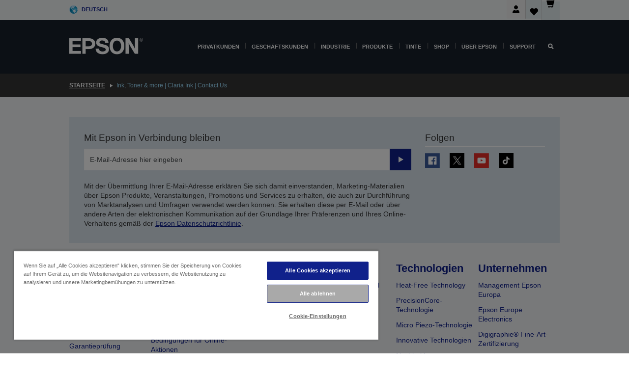

--- FILE ---
content_type: text/html; charset=utf-8
request_url: https://www.google.com/recaptcha/api2/anchor?ar=1&k=6LdpFo4aAAAAAITYTG0B3c3toMi9suaL9dfGIncY&co=aHR0cHM6Ly93d3cuZXBzb24uY2g6NDQz&hl=en&v=PoyoqOPhxBO7pBk68S4YbpHZ&size=invisible&anchor-ms=20000&execute-ms=30000&cb=7xz5ufyskonn
body_size: 48692
content:
<!DOCTYPE HTML><html dir="ltr" lang="en"><head><meta http-equiv="Content-Type" content="text/html; charset=UTF-8">
<meta http-equiv="X-UA-Compatible" content="IE=edge">
<title>reCAPTCHA</title>
<style type="text/css">
/* cyrillic-ext */
@font-face {
  font-family: 'Roboto';
  font-style: normal;
  font-weight: 400;
  font-stretch: 100%;
  src: url(//fonts.gstatic.com/s/roboto/v48/KFO7CnqEu92Fr1ME7kSn66aGLdTylUAMa3GUBHMdazTgWw.woff2) format('woff2');
  unicode-range: U+0460-052F, U+1C80-1C8A, U+20B4, U+2DE0-2DFF, U+A640-A69F, U+FE2E-FE2F;
}
/* cyrillic */
@font-face {
  font-family: 'Roboto';
  font-style: normal;
  font-weight: 400;
  font-stretch: 100%;
  src: url(//fonts.gstatic.com/s/roboto/v48/KFO7CnqEu92Fr1ME7kSn66aGLdTylUAMa3iUBHMdazTgWw.woff2) format('woff2');
  unicode-range: U+0301, U+0400-045F, U+0490-0491, U+04B0-04B1, U+2116;
}
/* greek-ext */
@font-face {
  font-family: 'Roboto';
  font-style: normal;
  font-weight: 400;
  font-stretch: 100%;
  src: url(//fonts.gstatic.com/s/roboto/v48/KFO7CnqEu92Fr1ME7kSn66aGLdTylUAMa3CUBHMdazTgWw.woff2) format('woff2');
  unicode-range: U+1F00-1FFF;
}
/* greek */
@font-face {
  font-family: 'Roboto';
  font-style: normal;
  font-weight: 400;
  font-stretch: 100%;
  src: url(//fonts.gstatic.com/s/roboto/v48/KFO7CnqEu92Fr1ME7kSn66aGLdTylUAMa3-UBHMdazTgWw.woff2) format('woff2');
  unicode-range: U+0370-0377, U+037A-037F, U+0384-038A, U+038C, U+038E-03A1, U+03A3-03FF;
}
/* math */
@font-face {
  font-family: 'Roboto';
  font-style: normal;
  font-weight: 400;
  font-stretch: 100%;
  src: url(//fonts.gstatic.com/s/roboto/v48/KFO7CnqEu92Fr1ME7kSn66aGLdTylUAMawCUBHMdazTgWw.woff2) format('woff2');
  unicode-range: U+0302-0303, U+0305, U+0307-0308, U+0310, U+0312, U+0315, U+031A, U+0326-0327, U+032C, U+032F-0330, U+0332-0333, U+0338, U+033A, U+0346, U+034D, U+0391-03A1, U+03A3-03A9, U+03B1-03C9, U+03D1, U+03D5-03D6, U+03F0-03F1, U+03F4-03F5, U+2016-2017, U+2034-2038, U+203C, U+2040, U+2043, U+2047, U+2050, U+2057, U+205F, U+2070-2071, U+2074-208E, U+2090-209C, U+20D0-20DC, U+20E1, U+20E5-20EF, U+2100-2112, U+2114-2115, U+2117-2121, U+2123-214F, U+2190, U+2192, U+2194-21AE, U+21B0-21E5, U+21F1-21F2, U+21F4-2211, U+2213-2214, U+2216-22FF, U+2308-230B, U+2310, U+2319, U+231C-2321, U+2336-237A, U+237C, U+2395, U+239B-23B7, U+23D0, U+23DC-23E1, U+2474-2475, U+25AF, U+25B3, U+25B7, U+25BD, U+25C1, U+25CA, U+25CC, U+25FB, U+266D-266F, U+27C0-27FF, U+2900-2AFF, U+2B0E-2B11, U+2B30-2B4C, U+2BFE, U+3030, U+FF5B, U+FF5D, U+1D400-1D7FF, U+1EE00-1EEFF;
}
/* symbols */
@font-face {
  font-family: 'Roboto';
  font-style: normal;
  font-weight: 400;
  font-stretch: 100%;
  src: url(//fonts.gstatic.com/s/roboto/v48/KFO7CnqEu92Fr1ME7kSn66aGLdTylUAMaxKUBHMdazTgWw.woff2) format('woff2');
  unicode-range: U+0001-000C, U+000E-001F, U+007F-009F, U+20DD-20E0, U+20E2-20E4, U+2150-218F, U+2190, U+2192, U+2194-2199, U+21AF, U+21E6-21F0, U+21F3, U+2218-2219, U+2299, U+22C4-22C6, U+2300-243F, U+2440-244A, U+2460-24FF, U+25A0-27BF, U+2800-28FF, U+2921-2922, U+2981, U+29BF, U+29EB, U+2B00-2BFF, U+4DC0-4DFF, U+FFF9-FFFB, U+10140-1018E, U+10190-1019C, U+101A0, U+101D0-101FD, U+102E0-102FB, U+10E60-10E7E, U+1D2C0-1D2D3, U+1D2E0-1D37F, U+1F000-1F0FF, U+1F100-1F1AD, U+1F1E6-1F1FF, U+1F30D-1F30F, U+1F315, U+1F31C, U+1F31E, U+1F320-1F32C, U+1F336, U+1F378, U+1F37D, U+1F382, U+1F393-1F39F, U+1F3A7-1F3A8, U+1F3AC-1F3AF, U+1F3C2, U+1F3C4-1F3C6, U+1F3CA-1F3CE, U+1F3D4-1F3E0, U+1F3ED, U+1F3F1-1F3F3, U+1F3F5-1F3F7, U+1F408, U+1F415, U+1F41F, U+1F426, U+1F43F, U+1F441-1F442, U+1F444, U+1F446-1F449, U+1F44C-1F44E, U+1F453, U+1F46A, U+1F47D, U+1F4A3, U+1F4B0, U+1F4B3, U+1F4B9, U+1F4BB, U+1F4BF, U+1F4C8-1F4CB, U+1F4D6, U+1F4DA, U+1F4DF, U+1F4E3-1F4E6, U+1F4EA-1F4ED, U+1F4F7, U+1F4F9-1F4FB, U+1F4FD-1F4FE, U+1F503, U+1F507-1F50B, U+1F50D, U+1F512-1F513, U+1F53E-1F54A, U+1F54F-1F5FA, U+1F610, U+1F650-1F67F, U+1F687, U+1F68D, U+1F691, U+1F694, U+1F698, U+1F6AD, U+1F6B2, U+1F6B9-1F6BA, U+1F6BC, U+1F6C6-1F6CF, U+1F6D3-1F6D7, U+1F6E0-1F6EA, U+1F6F0-1F6F3, U+1F6F7-1F6FC, U+1F700-1F7FF, U+1F800-1F80B, U+1F810-1F847, U+1F850-1F859, U+1F860-1F887, U+1F890-1F8AD, U+1F8B0-1F8BB, U+1F8C0-1F8C1, U+1F900-1F90B, U+1F93B, U+1F946, U+1F984, U+1F996, U+1F9E9, U+1FA00-1FA6F, U+1FA70-1FA7C, U+1FA80-1FA89, U+1FA8F-1FAC6, U+1FACE-1FADC, U+1FADF-1FAE9, U+1FAF0-1FAF8, U+1FB00-1FBFF;
}
/* vietnamese */
@font-face {
  font-family: 'Roboto';
  font-style: normal;
  font-weight: 400;
  font-stretch: 100%;
  src: url(//fonts.gstatic.com/s/roboto/v48/KFO7CnqEu92Fr1ME7kSn66aGLdTylUAMa3OUBHMdazTgWw.woff2) format('woff2');
  unicode-range: U+0102-0103, U+0110-0111, U+0128-0129, U+0168-0169, U+01A0-01A1, U+01AF-01B0, U+0300-0301, U+0303-0304, U+0308-0309, U+0323, U+0329, U+1EA0-1EF9, U+20AB;
}
/* latin-ext */
@font-face {
  font-family: 'Roboto';
  font-style: normal;
  font-weight: 400;
  font-stretch: 100%;
  src: url(//fonts.gstatic.com/s/roboto/v48/KFO7CnqEu92Fr1ME7kSn66aGLdTylUAMa3KUBHMdazTgWw.woff2) format('woff2');
  unicode-range: U+0100-02BA, U+02BD-02C5, U+02C7-02CC, U+02CE-02D7, U+02DD-02FF, U+0304, U+0308, U+0329, U+1D00-1DBF, U+1E00-1E9F, U+1EF2-1EFF, U+2020, U+20A0-20AB, U+20AD-20C0, U+2113, U+2C60-2C7F, U+A720-A7FF;
}
/* latin */
@font-face {
  font-family: 'Roboto';
  font-style: normal;
  font-weight: 400;
  font-stretch: 100%;
  src: url(//fonts.gstatic.com/s/roboto/v48/KFO7CnqEu92Fr1ME7kSn66aGLdTylUAMa3yUBHMdazQ.woff2) format('woff2');
  unicode-range: U+0000-00FF, U+0131, U+0152-0153, U+02BB-02BC, U+02C6, U+02DA, U+02DC, U+0304, U+0308, U+0329, U+2000-206F, U+20AC, U+2122, U+2191, U+2193, U+2212, U+2215, U+FEFF, U+FFFD;
}
/* cyrillic-ext */
@font-face {
  font-family: 'Roboto';
  font-style: normal;
  font-weight: 500;
  font-stretch: 100%;
  src: url(//fonts.gstatic.com/s/roboto/v48/KFO7CnqEu92Fr1ME7kSn66aGLdTylUAMa3GUBHMdazTgWw.woff2) format('woff2');
  unicode-range: U+0460-052F, U+1C80-1C8A, U+20B4, U+2DE0-2DFF, U+A640-A69F, U+FE2E-FE2F;
}
/* cyrillic */
@font-face {
  font-family: 'Roboto';
  font-style: normal;
  font-weight: 500;
  font-stretch: 100%;
  src: url(//fonts.gstatic.com/s/roboto/v48/KFO7CnqEu92Fr1ME7kSn66aGLdTylUAMa3iUBHMdazTgWw.woff2) format('woff2');
  unicode-range: U+0301, U+0400-045F, U+0490-0491, U+04B0-04B1, U+2116;
}
/* greek-ext */
@font-face {
  font-family: 'Roboto';
  font-style: normal;
  font-weight: 500;
  font-stretch: 100%;
  src: url(//fonts.gstatic.com/s/roboto/v48/KFO7CnqEu92Fr1ME7kSn66aGLdTylUAMa3CUBHMdazTgWw.woff2) format('woff2');
  unicode-range: U+1F00-1FFF;
}
/* greek */
@font-face {
  font-family: 'Roboto';
  font-style: normal;
  font-weight: 500;
  font-stretch: 100%;
  src: url(//fonts.gstatic.com/s/roboto/v48/KFO7CnqEu92Fr1ME7kSn66aGLdTylUAMa3-UBHMdazTgWw.woff2) format('woff2');
  unicode-range: U+0370-0377, U+037A-037F, U+0384-038A, U+038C, U+038E-03A1, U+03A3-03FF;
}
/* math */
@font-face {
  font-family: 'Roboto';
  font-style: normal;
  font-weight: 500;
  font-stretch: 100%;
  src: url(//fonts.gstatic.com/s/roboto/v48/KFO7CnqEu92Fr1ME7kSn66aGLdTylUAMawCUBHMdazTgWw.woff2) format('woff2');
  unicode-range: U+0302-0303, U+0305, U+0307-0308, U+0310, U+0312, U+0315, U+031A, U+0326-0327, U+032C, U+032F-0330, U+0332-0333, U+0338, U+033A, U+0346, U+034D, U+0391-03A1, U+03A3-03A9, U+03B1-03C9, U+03D1, U+03D5-03D6, U+03F0-03F1, U+03F4-03F5, U+2016-2017, U+2034-2038, U+203C, U+2040, U+2043, U+2047, U+2050, U+2057, U+205F, U+2070-2071, U+2074-208E, U+2090-209C, U+20D0-20DC, U+20E1, U+20E5-20EF, U+2100-2112, U+2114-2115, U+2117-2121, U+2123-214F, U+2190, U+2192, U+2194-21AE, U+21B0-21E5, U+21F1-21F2, U+21F4-2211, U+2213-2214, U+2216-22FF, U+2308-230B, U+2310, U+2319, U+231C-2321, U+2336-237A, U+237C, U+2395, U+239B-23B7, U+23D0, U+23DC-23E1, U+2474-2475, U+25AF, U+25B3, U+25B7, U+25BD, U+25C1, U+25CA, U+25CC, U+25FB, U+266D-266F, U+27C0-27FF, U+2900-2AFF, U+2B0E-2B11, U+2B30-2B4C, U+2BFE, U+3030, U+FF5B, U+FF5D, U+1D400-1D7FF, U+1EE00-1EEFF;
}
/* symbols */
@font-face {
  font-family: 'Roboto';
  font-style: normal;
  font-weight: 500;
  font-stretch: 100%;
  src: url(//fonts.gstatic.com/s/roboto/v48/KFO7CnqEu92Fr1ME7kSn66aGLdTylUAMaxKUBHMdazTgWw.woff2) format('woff2');
  unicode-range: U+0001-000C, U+000E-001F, U+007F-009F, U+20DD-20E0, U+20E2-20E4, U+2150-218F, U+2190, U+2192, U+2194-2199, U+21AF, U+21E6-21F0, U+21F3, U+2218-2219, U+2299, U+22C4-22C6, U+2300-243F, U+2440-244A, U+2460-24FF, U+25A0-27BF, U+2800-28FF, U+2921-2922, U+2981, U+29BF, U+29EB, U+2B00-2BFF, U+4DC0-4DFF, U+FFF9-FFFB, U+10140-1018E, U+10190-1019C, U+101A0, U+101D0-101FD, U+102E0-102FB, U+10E60-10E7E, U+1D2C0-1D2D3, U+1D2E0-1D37F, U+1F000-1F0FF, U+1F100-1F1AD, U+1F1E6-1F1FF, U+1F30D-1F30F, U+1F315, U+1F31C, U+1F31E, U+1F320-1F32C, U+1F336, U+1F378, U+1F37D, U+1F382, U+1F393-1F39F, U+1F3A7-1F3A8, U+1F3AC-1F3AF, U+1F3C2, U+1F3C4-1F3C6, U+1F3CA-1F3CE, U+1F3D4-1F3E0, U+1F3ED, U+1F3F1-1F3F3, U+1F3F5-1F3F7, U+1F408, U+1F415, U+1F41F, U+1F426, U+1F43F, U+1F441-1F442, U+1F444, U+1F446-1F449, U+1F44C-1F44E, U+1F453, U+1F46A, U+1F47D, U+1F4A3, U+1F4B0, U+1F4B3, U+1F4B9, U+1F4BB, U+1F4BF, U+1F4C8-1F4CB, U+1F4D6, U+1F4DA, U+1F4DF, U+1F4E3-1F4E6, U+1F4EA-1F4ED, U+1F4F7, U+1F4F9-1F4FB, U+1F4FD-1F4FE, U+1F503, U+1F507-1F50B, U+1F50D, U+1F512-1F513, U+1F53E-1F54A, U+1F54F-1F5FA, U+1F610, U+1F650-1F67F, U+1F687, U+1F68D, U+1F691, U+1F694, U+1F698, U+1F6AD, U+1F6B2, U+1F6B9-1F6BA, U+1F6BC, U+1F6C6-1F6CF, U+1F6D3-1F6D7, U+1F6E0-1F6EA, U+1F6F0-1F6F3, U+1F6F7-1F6FC, U+1F700-1F7FF, U+1F800-1F80B, U+1F810-1F847, U+1F850-1F859, U+1F860-1F887, U+1F890-1F8AD, U+1F8B0-1F8BB, U+1F8C0-1F8C1, U+1F900-1F90B, U+1F93B, U+1F946, U+1F984, U+1F996, U+1F9E9, U+1FA00-1FA6F, U+1FA70-1FA7C, U+1FA80-1FA89, U+1FA8F-1FAC6, U+1FACE-1FADC, U+1FADF-1FAE9, U+1FAF0-1FAF8, U+1FB00-1FBFF;
}
/* vietnamese */
@font-face {
  font-family: 'Roboto';
  font-style: normal;
  font-weight: 500;
  font-stretch: 100%;
  src: url(//fonts.gstatic.com/s/roboto/v48/KFO7CnqEu92Fr1ME7kSn66aGLdTylUAMa3OUBHMdazTgWw.woff2) format('woff2');
  unicode-range: U+0102-0103, U+0110-0111, U+0128-0129, U+0168-0169, U+01A0-01A1, U+01AF-01B0, U+0300-0301, U+0303-0304, U+0308-0309, U+0323, U+0329, U+1EA0-1EF9, U+20AB;
}
/* latin-ext */
@font-face {
  font-family: 'Roboto';
  font-style: normal;
  font-weight: 500;
  font-stretch: 100%;
  src: url(//fonts.gstatic.com/s/roboto/v48/KFO7CnqEu92Fr1ME7kSn66aGLdTylUAMa3KUBHMdazTgWw.woff2) format('woff2');
  unicode-range: U+0100-02BA, U+02BD-02C5, U+02C7-02CC, U+02CE-02D7, U+02DD-02FF, U+0304, U+0308, U+0329, U+1D00-1DBF, U+1E00-1E9F, U+1EF2-1EFF, U+2020, U+20A0-20AB, U+20AD-20C0, U+2113, U+2C60-2C7F, U+A720-A7FF;
}
/* latin */
@font-face {
  font-family: 'Roboto';
  font-style: normal;
  font-weight: 500;
  font-stretch: 100%;
  src: url(//fonts.gstatic.com/s/roboto/v48/KFO7CnqEu92Fr1ME7kSn66aGLdTylUAMa3yUBHMdazQ.woff2) format('woff2');
  unicode-range: U+0000-00FF, U+0131, U+0152-0153, U+02BB-02BC, U+02C6, U+02DA, U+02DC, U+0304, U+0308, U+0329, U+2000-206F, U+20AC, U+2122, U+2191, U+2193, U+2212, U+2215, U+FEFF, U+FFFD;
}
/* cyrillic-ext */
@font-face {
  font-family: 'Roboto';
  font-style: normal;
  font-weight: 900;
  font-stretch: 100%;
  src: url(//fonts.gstatic.com/s/roboto/v48/KFO7CnqEu92Fr1ME7kSn66aGLdTylUAMa3GUBHMdazTgWw.woff2) format('woff2');
  unicode-range: U+0460-052F, U+1C80-1C8A, U+20B4, U+2DE0-2DFF, U+A640-A69F, U+FE2E-FE2F;
}
/* cyrillic */
@font-face {
  font-family: 'Roboto';
  font-style: normal;
  font-weight: 900;
  font-stretch: 100%;
  src: url(//fonts.gstatic.com/s/roboto/v48/KFO7CnqEu92Fr1ME7kSn66aGLdTylUAMa3iUBHMdazTgWw.woff2) format('woff2');
  unicode-range: U+0301, U+0400-045F, U+0490-0491, U+04B0-04B1, U+2116;
}
/* greek-ext */
@font-face {
  font-family: 'Roboto';
  font-style: normal;
  font-weight: 900;
  font-stretch: 100%;
  src: url(//fonts.gstatic.com/s/roboto/v48/KFO7CnqEu92Fr1ME7kSn66aGLdTylUAMa3CUBHMdazTgWw.woff2) format('woff2');
  unicode-range: U+1F00-1FFF;
}
/* greek */
@font-face {
  font-family: 'Roboto';
  font-style: normal;
  font-weight: 900;
  font-stretch: 100%;
  src: url(//fonts.gstatic.com/s/roboto/v48/KFO7CnqEu92Fr1ME7kSn66aGLdTylUAMa3-UBHMdazTgWw.woff2) format('woff2');
  unicode-range: U+0370-0377, U+037A-037F, U+0384-038A, U+038C, U+038E-03A1, U+03A3-03FF;
}
/* math */
@font-face {
  font-family: 'Roboto';
  font-style: normal;
  font-weight: 900;
  font-stretch: 100%;
  src: url(//fonts.gstatic.com/s/roboto/v48/KFO7CnqEu92Fr1ME7kSn66aGLdTylUAMawCUBHMdazTgWw.woff2) format('woff2');
  unicode-range: U+0302-0303, U+0305, U+0307-0308, U+0310, U+0312, U+0315, U+031A, U+0326-0327, U+032C, U+032F-0330, U+0332-0333, U+0338, U+033A, U+0346, U+034D, U+0391-03A1, U+03A3-03A9, U+03B1-03C9, U+03D1, U+03D5-03D6, U+03F0-03F1, U+03F4-03F5, U+2016-2017, U+2034-2038, U+203C, U+2040, U+2043, U+2047, U+2050, U+2057, U+205F, U+2070-2071, U+2074-208E, U+2090-209C, U+20D0-20DC, U+20E1, U+20E5-20EF, U+2100-2112, U+2114-2115, U+2117-2121, U+2123-214F, U+2190, U+2192, U+2194-21AE, U+21B0-21E5, U+21F1-21F2, U+21F4-2211, U+2213-2214, U+2216-22FF, U+2308-230B, U+2310, U+2319, U+231C-2321, U+2336-237A, U+237C, U+2395, U+239B-23B7, U+23D0, U+23DC-23E1, U+2474-2475, U+25AF, U+25B3, U+25B7, U+25BD, U+25C1, U+25CA, U+25CC, U+25FB, U+266D-266F, U+27C0-27FF, U+2900-2AFF, U+2B0E-2B11, U+2B30-2B4C, U+2BFE, U+3030, U+FF5B, U+FF5D, U+1D400-1D7FF, U+1EE00-1EEFF;
}
/* symbols */
@font-face {
  font-family: 'Roboto';
  font-style: normal;
  font-weight: 900;
  font-stretch: 100%;
  src: url(//fonts.gstatic.com/s/roboto/v48/KFO7CnqEu92Fr1ME7kSn66aGLdTylUAMaxKUBHMdazTgWw.woff2) format('woff2');
  unicode-range: U+0001-000C, U+000E-001F, U+007F-009F, U+20DD-20E0, U+20E2-20E4, U+2150-218F, U+2190, U+2192, U+2194-2199, U+21AF, U+21E6-21F0, U+21F3, U+2218-2219, U+2299, U+22C4-22C6, U+2300-243F, U+2440-244A, U+2460-24FF, U+25A0-27BF, U+2800-28FF, U+2921-2922, U+2981, U+29BF, U+29EB, U+2B00-2BFF, U+4DC0-4DFF, U+FFF9-FFFB, U+10140-1018E, U+10190-1019C, U+101A0, U+101D0-101FD, U+102E0-102FB, U+10E60-10E7E, U+1D2C0-1D2D3, U+1D2E0-1D37F, U+1F000-1F0FF, U+1F100-1F1AD, U+1F1E6-1F1FF, U+1F30D-1F30F, U+1F315, U+1F31C, U+1F31E, U+1F320-1F32C, U+1F336, U+1F378, U+1F37D, U+1F382, U+1F393-1F39F, U+1F3A7-1F3A8, U+1F3AC-1F3AF, U+1F3C2, U+1F3C4-1F3C6, U+1F3CA-1F3CE, U+1F3D4-1F3E0, U+1F3ED, U+1F3F1-1F3F3, U+1F3F5-1F3F7, U+1F408, U+1F415, U+1F41F, U+1F426, U+1F43F, U+1F441-1F442, U+1F444, U+1F446-1F449, U+1F44C-1F44E, U+1F453, U+1F46A, U+1F47D, U+1F4A3, U+1F4B0, U+1F4B3, U+1F4B9, U+1F4BB, U+1F4BF, U+1F4C8-1F4CB, U+1F4D6, U+1F4DA, U+1F4DF, U+1F4E3-1F4E6, U+1F4EA-1F4ED, U+1F4F7, U+1F4F9-1F4FB, U+1F4FD-1F4FE, U+1F503, U+1F507-1F50B, U+1F50D, U+1F512-1F513, U+1F53E-1F54A, U+1F54F-1F5FA, U+1F610, U+1F650-1F67F, U+1F687, U+1F68D, U+1F691, U+1F694, U+1F698, U+1F6AD, U+1F6B2, U+1F6B9-1F6BA, U+1F6BC, U+1F6C6-1F6CF, U+1F6D3-1F6D7, U+1F6E0-1F6EA, U+1F6F0-1F6F3, U+1F6F7-1F6FC, U+1F700-1F7FF, U+1F800-1F80B, U+1F810-1F847, U+1F850-1F859, U+1F860-1F887, U+1F890-1F8AD, U+1F8B0-1F8BB, U+1F8C0-1F8C1, U+1F900-1F90B, U+1F93B, U+1F946, U+1F984, U+1F996, U+1F9E9, U+1FA00-1FA6F, U+1FA70-1FA7C, U+1FA80-1FA89, U+1FA8F-1FAC6, U+1FACE-1FADC, U+1FADF-1FAE9, U+1FAF0-1FAF8, U+1FB00-1FBFF;
}
/* vietnamese */
@font-face {
  font-family: 'Roboto';
  font-style: normal;
  font-weight: 900;
  font-stretch: 100%;
  src: url(//fonts.gstatic.com/s/roboto/v48/KFO7CnqEu92Fr1ME7kSn66aGLdTylUAMa3OUBHMdazTgWw.woff2) format('woff2');
  unicode-range: U+0102-0103, U+0110-0111, U+0128-0129, U+0168-0169, U+01A0-01A1, U+01AF-01B0, U+0300-0301, U+0303-0304, U+0308-0309, U+0323, U+0329, U+1EA0-1EF9, U+20AB;
}
/* latin-ext */
@font-face {
  font-family: 'Roboto';
  font-style: normal;
  font-weight: 900;
  font-stretch: 100%;
  src: url(//fonts.gstatic.com/s/roboto/v48/KFO7CnqEu92Fr1ME7kSn66aGLdTylUAMa3KUBHMdazTgWw.woff2) format('woff2');
  unicode-range: U+0100-02BA, U+02BD-02C5, U+02C7-02CC, U+02CE-02D7, U+02DD-02FF, U+0304, U+0308, U+0329, U+1D00-1DBF, U+1E00-1E9F, U+1EF2-1EFF, U+2020, U+20A0-20AB, U+20AD-20C0, U+2113, U+2C60-2C7F, U+A720-A7FF;
}
/* latin */
@font-face {
  font-family: 'Roboto';
  font-style: normal;
  font-weight: 900;
  font-stretch: 100%;
  src: url(//fonts.gstatic.com/s/roboto/v48/KFO7CnqEu92Fr1ME7kSn66aGLdTylUAMa3yUBHMdazQ.woff2) format('woff2');
  unicode-range: U+0000-00FF, U+0131, U+0152-0153, U+02BB-02BC, U+02C6, U+02DA, U+02DC, U+0304, U+0308, U+0329, U+2000-206F, U+20AC, U+2122, U+2191, U+2193, U+2212, U+2215, U+FEFF, U+FFFD;
}

</style>
<link rel="stylesheet" type="text/css" href="https://www.gstatic.com/recaptcha/releases/PoyoqOPhxBO7pBk68S4YbpHZ/styles__ltr.css">
<script nonce="k2dZbYgU2T7MbZ64s5yI_A" type="text/javascript">window['__recaptcha_api'] = 'https://www.google.com/recaptcha/api2/';</script>
<script type="text/javascript" src="https://www.gstatic.com/recaptcha/releases/PoyoqOPhxBO7pBk68S4YbpHZ/recaptcha__en.js" nonce="k2dZbYgU2T7MbZ64s5yI_A">
      
    </script></head>
<body><div id="rc-anchor-alert" class="rc-anchor-alert"></div>
<input type="hidden" id="recaptcha-token" value="[base64]">
<script type="text/javascript" nonce="k2dZbYgU2T7MbZ64s5yI_A">
      recaptcha.anchor.Main.init("[\x22ainput\x22,[\x22bgdata\x22,\x22\x22,\[base64]/[base64]/bmV3IFpbdF0obVswXSk6Sz09Mj9uZXcgWlt0XShtWzBdLG1bMV0pOks9PTM/bmV3IFpbdF0obVswXSxtWzFdLG1bMl0pOks9PTQ/[base64]/[base64]/[base64]/[base64]/[base64]/[base64]/[base64]/[base64]/[base64]/[base64]/[base64]/[base64]/[base64]/[base64]\\u003d\\u003d\x22,\[base64]\x22,\x22HC53wpo9TsKFbMK6DwDDj2nDisKULsOXasOvWsKmXGFCw5cSwpsvw55bYsOBw43CnV3DlsOow7fCj8Kyw5DCr8Kcw6XCvMO+w6/DiChvTntoY8K+wp4tZWjCjTXDoDLCk8KvK8K4w60dfcKxAsK/ecKOYERoNcOYNGtoPyrCizvDtDZRM8Ovw4jDjMOuw6YdO2zDgHoAwrDDlBnCiUBdwofDmMKaHB/DuVPCoMO2AnPDnk3CmcOxPsO1b8Kuw53DlsKOwos5w5DCg8ONfAHCjSDCjVTCk1Npw7zDilAFQUgXCcOoXcKpw5XDgMKEAsOOwqoiNMO6wrfDjsKWw4fDpcK+wofCoAPCkgrCuGpxIFzDpx/ChADCn8ORMcKgWkw/JUrCisOIPX7DksO+w7HDtMOrHTIEwpPDlQDDlsKIw65pw7geFsKfBcKQcMK6BgPDgk3CmsO0JE5bw7lpwqtHwovDulszSlc/PcOPw7FNbgXCncKQZMK4B8Kfw6Nrw7PDvAnCvlnChS3DtMKVLcKkF2prFAhadcKhPMOgEcOwKXQRw4XCuG/DqcOlXMKVwpnChMOXwqpsd8KIwp3CsxbCkMKRwq3CiCFrwptSw6bCvsKxw5TChH3DmyEMwqvCrcKNw6YcwpXDjBkOwrDCqHJZNsOkIsO3w4dRw6d2w57Cv8O+AAlkw4hPw73Cr3DDgFvDp0/Dg2wlw5diYsK6dX/DjCEMZXIBR8KUwpLClBB1w4/Dk8O1w4zDhGdZJVUPw7LDskjDlWE/Cj9BXsKXwqAKasOkw5zDsBsGO8OewqvCo8KZV8OPCcOswpZaZ8OOAwg6d8O8w6XCicKpwoV7w5Uea27CtQHDocKQw6bDicOvMxFEVXoPIlvDnUfCtCHDjARnwprClmnCgTjCgMKWw5Y2woYOPHFdMMOpw4nDlxs2wo3CvCBLwo7Co0M/w5sWw5F6w50ewrLCrsOBPsOqwqBweX5Fw43DnHLChcKbUHpKwqHCpBoxHcKfKgcEBBpLGsOJwrLDmsKyY8KIwr/DgwHDiybCmjYjw7fCizzDjSfDt8OOcGsPwrXDqyPDrTzCuMKUTyw5XMKlw6xZIBXDjMKgw5vCv8KKf8OkwqQqbiQuUyLCgxjCgsOqLsKBb2zCulZJfMKjwpJ3w6ZDwp7CoMOnwrLCqsKCDcOgSgnDt8Ogwq3Cu1dWwo8oRsKLw5JPUMOcIU7Dum/CvDYJPsKBaXLDlMKwwqrCrw/DvzrCq8KVf3FJwrbCjjzCi2TCuiB4CcKgWMO6L3rDp8KIwpPDnsK6cS7Cj3U6OcOhC8OFwq98w6zCk8OTMsKjw6TCqT3Cog/CrUURXsKDfzMmw6XCixxGR8OCwqbChUfDiTwcwpROwr0zOE/CtkDDqk/DvgfDsFzDkTHCicOKwpIdw4x0w4bCgl5+wr1XwoDCnmHCq8K4w5DDhsOhQMOYwr1tKyApwp/[base64]/[base64]/DjcKqeMKDVMK1wooqwq7Du3DCkcKTJjzCpBvCrsO8wqZcE2HCgFVSw7tSw6AxNB/CsMOOw7Q8NVzCocO8RRLDhR8NwoDDnmHCokbCoEg/wrjDh0jDkSEtVn1pw5LCi3/CocKTdxZ3aMOJC27CpMOgw5vCshjCm8K1RXcJw6dlwpdPdhHCqjbDtsOIw649w5jCqxHDhA4jwrzDmyRyFXxgwrIvwo3DjcK1w6gyw59jYcORf2Q8ISp0cm7Cr8Orw4VMwqkRwq3ChcK0HMKtLMKIImjDuHTDuMOPPAh7Oz9Ywr5bCnjDosK3WcK9woPDvkjCj8Krwq/DgcKrwrzDpTnCi8KETUrDjcKPwofCs8K2wqvDhcKoHSvCiy3ClsOow5PDjMO1e8KdwoPDvmYRfxYIRcKxQhxXO8ONNMO5IkRzwrHCjcOyQMKed3wSwqTDmHUqwos0FMKSwq/CgUsDw4gILMKDw5fCicOMw7bCjMK5McKqeDBxJSjDksO0w6I5wrFjYkwFw5zDhkbDjcKYw5/[base64]/GMOswrbCvQ/Dq8ORFDDDkz5ZMWNRwqDCgFQ2wo0aRkfCucO/[base64]/w4LCvSLDhUgMZCIkGRR/w6DDiCJ8SyppdsK6w4QBw6TCl8O2esOhw7toMcK2DsKiWXVbw4vDqSzDtMKBwpLDmirDv3PDqhY/YCcLSyU3W8KSwpNuw5V2ASEDw5DCsiZdw5HCrHpPwqA3I1TCrWoIw4nCpcKPw51hKVnCumTDgcKDOMOtwozDpXoZGMKYwr3CqMKJMnIDwrnCvsORUcOlwp3DlzrDongWdcKewp/DvMOseMKYwrlzw7EOCnnChsO1PQBMDAHDiXTDkcKOw4jCocONw6rCv8OMesKHwo3Dmh7DnALDq3MYwrbDjcKsWMO/IcK0B2Utw6Uxw64KbD/[base64]/DusOAwpfCq8O7wpHDjcK1w5BfwozDssOvMUMyU8Kawo/DhMOqw582OCcRw7t4Q1jCji/[base64]/wqwFdcK2wqRBw5Aewq9CTsOfQGwyHFHCjlHCoj0FWT0aWzfDjcKPw706w6XDosOIwoRQwqrCr8KWLl5dwqPCpQzCjnJ1L8OqfMKOwqrCl8KOwrPCqMOuYlDCl8OhOyrDlRF+OGNiwpkowqhhw6LDmMK/woHCu8OSwqk/Hm/DtQM1wrLCoMKXT2Q0w6VDwqBWw6jCrcORw7HDoMO+exF/wo4rwr94OFHCvMKPw4ADwp5KwollZSTDpsKaLgkWVTnDrcKdT8ODw6rDtsOKaMK/w40/ZsKFwqwJwp/CgsKJTW9rwqAqw4NSw6cNwrXDksKdecKAwqJEYibCgmUlw6Q1f0A0w6g2wqbDrMOrwovClcOBwrwJwpoCI1HDvsOSwpLDuH/[base64]/[base64]/DqiHCl0fDk0LDo2bCvCvCl8KrAcOTP8KaHMOdWVjCjkxAwrDCg3FyOU0sHwHDjFPCkRHCssKXb0BswqMswrVfw5HDocOYe2Izw47Cv8K2wpDDocK5wpfDs8OVUVDCgz86FcKtw4/CtmImwrBbN1LCqCY0w5jCusKgXjrChMKITMOYw7jDlxkVMsOewozCggtcK8O2w4UHw7Jiw4TDsSbDqzUJOcO/w6l9w7c8wrNvZsO1QmvDg8KTw4VKZcKSRcKQNFXDj8OHNkQ0wrg3wo/ChMKVfgbCgMOMWcO7WMO6QcOnUcKXDsOtwqvCrQpfwqhceMOXNsK7w7lQw5NWZMOuS8K6XcOTJsKbw4cFJ2zDsnnDgMOhwp/DhsOAT8KDwqLDj8Kjw7B/KcKRC8ODw5F9wrEuw60FwrF6w5bDhMOPw7PDq3h9QcKKBcKvw7VMwoLClcKfw5wDUjxew77DhGdzBVrCr2sbIMKcw44XwqrCqjJeworDuSzDv8OowrHDo8Ohw5/ClMOswpdGbMK0PQfChsKSGcKRUcOdwrgbw6jDsWgsworDqHR8w6vDlmxwUErDkG/Ci8KlwqLDt8Obw7VfDg0Mw7XCrsKTTsKRw75mw6PCssOJw7XCq8OwBsOew4PDiXQBw7dbRVIMwrk1S8KOAhoXw5howqjCnlZiw6HCi8K1Qg8jZx/CkgnCtcOUw4vCs8O9wrYPLUBLwoLDnCLCm8KEf0Nhwp/CtMK/[base64]/Dgl3CrsOVw5dmwoxxw4BzeCvCosOdwpnDssOgw6XDo0zDpcOFwqRWGSBpwqtjw7VAUSnCn8KFw791w68lNE3DhMO4UsK1SwE/[base64]/CtxJweSAHwpEDw6LDksKewpxoVcO2FBV7IsOqN8KqEMKCwq59wot1TMOfRGlzwobCscOpwqnDpRB2eH/CszImJ8ODTlDCiB3DkVnCpcO2XcOpw47CnsOVRsK8RkTCucKVwqEkwrdLbsOdwp/CuyDCu8KKMxdXw5RCwrvDlRPCrT3CsWpcwo50JkzCu8OZwofDusKbRMOywrvCsxLDliEvVSbCojMEVF86wr3CncOYbsKUw5MGw6vCoCTCtcKbNhjCsMKYw5XDmBsZw55Ew7DDoUvDicKSwp8fwohxESLDjXTCpsKzw45jw4LCu8KLw73DlsKvWFsawoTDv0FKKF/DvMKqSMKiFMKXwpVuHcK0OsKbwo0aF2siGFpRw53DpHfCtScaL8KlNXTDj8KweWvCqsKObsKyw5NSKnrCrxlcdzLDgkFmwqErwoDDvUodw4oWBsK1T1wYD8OIw5YlwrFVSD9CAcK1w7MvRMK9UMKkV8OYRivCn8Ojw48jwq/DssO5w5LCtMOHdHDChMKxbMO7c8KaPXPChwbDkMO/woDCu8Kuw6Q/wqjDgMKCwrrCmcObZiVKOcOtw5xow4/DnCEncELCrksJFcK9w5/DrsO0wo8/dMKTZcO5dsKYwrvCqChecsOsw4vDvX/DtcOhawoIwpvDjzouRMOsUhvCgMK9w5plwqlKwoTDjSZNw6DDp8OMw7nDsjdJwpHDj8OHXFlCwpvCmMK6ScKGwqAGc2hTw541wpbDuV4owq/CvAlxezLDtQLCmw/DmMKWIMOcwqMzewTCkx7CtiPDnADDu30ewrFGwqBRw7/CgHrDmiXClcKrSlzCt1jDssKdCsKEASVaT2DDmWw/wrLCvMKcw4bCs8O4w77DiQnCnzzDpnPDpwHDoMK2acKNwpIEwpBpUl91wobCpEptw4AmIHZjw6RvKMKRKDzDvHVwwqR3RsO7OMOxwqMXwr/[base64]/CmS3CgHNLw4HCucKCw5hlZHcCFsKYLE7ClcOgwrzDpFhXYcOFTjnCgVYBw7LDh8KBRSPCuFVTw4jDjzXCmjoKBnHCtk4PMyRQK8KCw4/DjRfCj8KYWngowqF4wpbCm08FJsKvEy7Dgyk3w4fCs1kaZsOUw73CvThRXh7CtsKAeBsNWiXCumZ2wo1Iw4sSXkNCwqQNI8OAb8KHFTEQJF9Xw5DDksKXSmTDhBkBVHHDsyQ/a8KCVsKfw5Ywf1ZGw6oCw53CrQbCrMKlwoxFa3vDoMKETX7CrygKw7pwGh9CKCwCwqXDu8OYwqTCpsK6w67ClAbCuF8TR8Olwp5qeMKWPl3CnUh9wpnClMKCwoTDhMOIw4/DjyLCsFDDnMOuwqAEwpTCs8OeS2xqa8KDw4DDkFLDiDbCjxjDq8K1PQlhKV9EbBJew5olw4NNwrvCp8Kawotlw7bCj17Cl1vCry0QJ8K7FAJzLcKVQsOswr3DpsOHbHpYw5/[base64]/[base64]/CgsOHAMKkEMOZN8K+w4/CmcKuwqNFFTAsw5TDrsOgw4HDqcKJw5IrSsKsX8Ozw7FYwrvCgmbClcK6wpzCi3zDjw5xNxXCr8K3w58xw5LDn2TCkcOTQcKlPsKUw4XDk8OIw7B8wobCvDjCusKXw6HClkjCtcOiMcOENMOPcDDCiMKYbcKUGj1RwqFuw7PDkE/DvcOIw6towpIEXVVew6PDv8ORw6nDkMKqwr3ClMK4wrEwwooVF8OKYMOgw7DCqMKDw5nCicK5wpkow63DoTZRe2QOfcOuwr0Rw7TCqTbDlhnDvMOAwrLDpxXCqMOhwqFVw6LDvG7DsHk3w7BTEsKHTcKfLm/DscO9woosNcOWdEg7McK5wrJRwojCkVrCssK/w6gkHA0Qw4cJEU9tw6FbI8OZI3HDosK2aW3CmMK5G8KtNiLCuhrCjsOgw7jCicOJAiBxw4VpwpRqO1RcIsOjNMKhwoXCoMOQAEPDqcOLwpIjwo88w4tZwobClsKAbsKJwpnDqkfDukPCn8KbHsKmJhYVw6nDuMK/[base64]/w7vCtcK0Fk0gasORw7XCrF7Ck1ckwqcbR8KUwrjCrMOOPQILd8OHwrjDgXIcWsK1w4/Cj2bDnMOlw7hEfHNlwrzDkH/[base64]/CgMKSYcKow5NWw7TDmyLCmT8FOADDjHvCnTM/w79Bw6tXb0jCgcO6w43CjcKVw4sEw73DuMORw4djwrQBVsOlKMO8HMKCa8O2w7jCrcOIw4zClcKAI1phMStmwqXDv8KqCwnCkGxgFcOUFMOiw7bDqcKoQcOMVsOvw5XDt8OYw57CjMKWISMMw4NiwrZALsOGWsK/esOAw7gbMsK7HVnCu1TDn8K9wpMJUl3Coi3DksKaRsOqZMOgQMOcw7UAMMOpSW0hawfCt0bDgMOcwrR4VGTCnSB5CXk5S1VCIMOkwr7CocOvQ8OpSBZtEETCm8K3asO/XcKBwrkFecOPwqpjAsKRwpsxEDwFNnouZGMnRMOdbl/CtR3CgRcyw5tHwoPCoMKtFkAZw55GecKfw7TCg8KUw5/DnMOAw5HDvcKvGcOuwpk0w4DCsGjDtcOcdsOSc8K4SAjCiRZ8w7soKcKfwq/DghZuwocHH8K4LR/[base64]/[base64]/DlsKuAcKsw4xkwrfDvnvDgjlow6XDswPCminDgMO7FsKpMcOROHA8woRpwoUpw4nDoQ9cYzkpwqtJcMK5PGY5wqHCtUUnMDfCrsOENcOuwrF/w7nDmsOyU8Olw6bDi8K4WhPDocKwaMOGw7nDkEoRwogww7zCs8KRXGtUwo3CuDVTwobDoV3DnkABRHvCvsKgw5vCnRIKw7HDtsKWc0drwrzDp3Z2wpfCv1tbw4/[base64]/CkEMbDMKTw7DCpMO5w7I9YWPDmcKqfMOeNznDkAzDv0DCscKQPQTDghzCjgnDo8KewqbCum8xFl8QcSIFQcKlRMKVw4XDqk/DhVEHw6TCmntaEALDhhjDuMORwqvCvE44fsOtwpIWw54pwozDu8KHwqZfXsK2Og0Cw4Zrw5/Cr8O5f3UOewFZw6MEwroVwoHDmHHCscKAw5IpJsKyw5TCg0vDj0jCqcORcEvDrSVpWALCmMKXGjAcZxnDj8OkVhU7SsO9w7lRRcOvw5zCtTvDs2NFw71AHUZFw4geUmbDrHnCii/DoMOIw7PCqi0tPVfCrmYzw4vCucKBUmp/MnXDhywjT8KwwpbCpUTCjwHCj8KhwqPDujDCtEjCm8OswqPDn8K8VcKhwpN3MHJaXHXCk0HCu29Gw47DiMOMRyAzE8KcwqXCgF7Doy5ow6/DlmlaWMKlL2/DmyPCvMKUAMOyBQ3CnsOEUcKVYsK8w4LDhH0uG1PCrnoZwqQiwoHDk8K3HcKNC8OKGcOow57Dr8KHwopUw6Urw5vDhGLDjisHaBR+w5g/woTCpVdnDUcoBnxiwqsMKlhbCsOIwq3CmCjCllQbC8K/w7Q+w59XwqHCoMOBwrkqBlDCscK7JV7CvkEtwqINwozChcKhIMOsw4Z5w7nCn1gJXMOOw6jCvUnDtzbDmMOGw61xwr9MK3FEw77Di8K6w4vDtUBWw4/CuMKewql6A0FvwrDCvAPCsgc0w5XDkBrCkgRTw47CmSPCim8Qw57ChDHDk8OqMcOzW8KIwp/DrBjCmMOCLcOSSFpJwqnDiULCqMKCwpPChcKoTcOOwqfDoV5ZB8KBwprCp8KjcMOHw5jCtsOEHcKtw615w7x/VTYcVsKLGcK3wqh2woE5woZzT2tEJWHDhwfDtMKlwpJsw6IDwprDhFpfIFXCtlwyY8ODF1tKZ8KoJ8OXwpfCsMODw4DDtlwCc8OVwrXDj8OjUQjCvWYLwo7Dv8KKR8KIIn4Pw53DvwJiWzYiwq8EwrM7HcOYJsK/[base64]/[base64]/Dnh8Ew5/Ct3sdwrnDtAHCqsKUG8KQWWMNwrPDkcOgwqLDgMK6w6nDvMK8w4fDu8OFwrrCklHDi20Ww4g9wr/[base64]/ChMKiT8OswqAFwqvDokTDrcKWw5TCmsKhDyrClxXDisOkwrwfwo3DvMK5wrhzw54xBEbDp0HCsmDCscOPZsKew70qNTfDpsOYwqxcBQnCisKsw43DngLCt8OAw5/Dn8ONTTlFVsKsVBfCv8O0wqE9OMKzwo1Qwq8ywqXCr8KcFjTCvcKPUHUjQcOnwrd8eAw2CgLCjgLCgHwgwqBMwpRNJC4dAsObwohYM3DCiS3DrDcww6lVADrCtcK2f0XDi8O/VGLCncKSwoxkPVR+eTwaXjnCoMOMwr3CoHjCkcKKUMKFwqBnwoIGfcKMwphqw4/DhcK1FcKVwolWw6l0ScKfEsOSw7MkK8KSBMO9wrdfw6t2ZCF8BWgndcKXwrzDpDHCjV5kC2nDm8KewonDlMOLwovDmsOIATM9w4MdAcOYBGnDpcKGw6lgw6jClcOHAMOlwqHCq2IfwpXCpcONw7pkKjxSwpLDh8KSQR9/YEfDlcOBw5TDt0siGcKCw6zDvsOAwpbCtcOaawfDsUXDkMO2OsOJw4xBWUoiXDvDpEtxwqrDnS5wbsKzwp3Cj8OPFAshwrUAwqvCoybDgEtYwpFTbsKaLTdRw4LDk0DCvzZuXWTCszxvY8KsEcO/wrbDiEkOwo1vW8O5w4LDr8KhGcKdwqzDncOjw5NPw7k/a8KnwrvDpMKoAAN7S8OEc8OaE8OkwqNqeXBbwrEaw7stfAAsMTTDmG5LL8KbQF8GLEMAw5x/GsKIw5zCvcOTJBUgw65JYMKNRcOEwpcBLFnCk1VrIsKuahjCqMKPEsO7w5N+LcK6wp7DnBYVw5k9w5Bab8KQHQbCq8OEOcKfwq/[base64]/DinjCk8OiacKEEElsw5TDnyXDggc0ShnCtCLCpcO7wpbDrcOFcUFjwp7DnsKobE/Cp8OLw7dWwo59eMKmD8OZCcKowpdyd8O4wqJQwpvCn05tI29PC8OCwphcKMOfGCAALAMtQsO/[base64]/VsKRKA1Xw7gWwpp0EcOZw7tIwr/ClwPCgcOTLMKXNVg+NlgqesK1w7sSU8Ojwr8CwpR1SEQ0w4DDv0JYw5DDh1nDucKEBcODw4JhXcKEQcO3XMO/w7XDqTFqw5TCusOhw7Fow5XDm8ORwpPCsk7Cj8Kkw7J+MWnDusOSZUVtD8KEwpgZw6UHWgJqwplKwrdQZ23DjjcvYcKbL8OODsKewp0JwokEwr/[base64]/w6osw5l+wqnDpsOvw59ATHHDpcOrwozDt3XDlsKPesKPw7rDtXXCiVrDv8O1w4jDixRnM8KEIA/[base64]/w5Jbw6nDnyYFwpxGwo/DlwnCmcOmG1bCqgUjw7rCn8Oiw59Ew5dew6F+NsKOwotew47Dq3rDlk4TOgd7wprCtsK5esOaZ8OVRsO+w5PChVfClFLCrsKqZnUoUn/[base64]/CqsO4ZhrDlX7DgzMdVwjCisKIYkxsw53DslDCgDvDsVEtw7fDicOewrPDuBZiw40PcMOSN8OBw7TCqsONU8KMZ8OIwrXDqsKTN8OCBcOXI8OOwp/[base64]/Co8OCYiZFwoPDuAfDlMKnwqLCjMKZwrHDg8KFP8KJXMKXwq0GERhBNQfCkcKPbMO1asKBFsKDwpzDsxvCgiLDrlBtbUtrEcKSXzfCgy7Dhk7Ds8OIN8O7DMOwwqg0f0nDusOmw6jCvcKZGcKXwqBNw67Ds2LCvB5+bmtiwpTDosOAw6/CosKrwrMcw790O8KvNGHCr8Kcw5Q8wonCu0jCjwMPw47Dn3IYRcK/w6rCpx9DwoUJG8Ksw4xyLS13JDRAe8OmaH8tTsOswp4SbUlIw6lvwoHDkcKJbcOyw7PDiRjDucKYEsKAwpI4dcKrw65bwpYDWcO9e8OFZT7CoHTDukbClcK9SsO5wop8RsKaw4ceHMOhDMOZfXnCjcOgPzvDmHDDlsKfRQ3CtSBxwrILwo/ChMOUZQPDvcKawpt/w7bCh17DsCDCisKnJg0mbsK3d8KVwozDqMKJAMK0dDU1XBkIwrDCjTDCjcKhwpXCnsO4f8KJIibCsSlfwpLCu8OhwqnDoMKINT7ChFUZwrTCs8K/w4FMfRnCvGgzwqhawpfDrwBLFcObXDHCrcKOwopTKApsScKjwogXw7vCmMOUw6gpwqHDrxIZw5JrKMOzUsOYwq9uw4nDjcKywrfCvmheDVbDvU5fG8Ogw5HDrUcNKMOaF8Kewr/CrzRaOAnDkMOmMWDCsGMXI8O+w5XCmcKobU/[base64]/w5RvwrHCgl/Cl8OQw5YNd8OkEXDDgMKdw4YZEcKQHMO7wrNiw4t/[base64]/wrh/[base64]/wpbDscK9wqpJTMK6RsO2AMKlw7rDly7CjjJRw7fDmMOVw6nDlwvCjjgDw6YlbHvDtA9wG8Kaw7V3w6vDgcOOewgBI8KXIMOEwq/[base64]/DqE3CnMKTwqxAwoYwS8Kqw5TCicOFwqpwwozDoMK5woHDtwzCth7Cn2HCpsOIw6bCijzCjcOUw5jDo8OLKxkow5BIwqNyMMKaQTTDp8KYISXDiMOhA1TCuTnCu8KTJMO/SEYnwrXCrXwYw50swpgEwqHCmC7DnMKwLsKHw6kIUng/FMOSAcKJLXDCtlhzw7UGSHp2w77CmcKrYlLCjlfCuMOaJ2DDusK3Sg14TcK+wobDnx9Vw4HCncKDwpvClAx2VcOwOk8acgcMw7chdUBwYMKtwoVmPHFsfELDm8K/w5fCusKmw6lYXQ0swqTCkiPDnDHDhMOSwr4XC8O6W14Nw5x2EsKmwqoHBsOCw70uw6rDo3jDmMO2QsOGd8K/OsKQZcKVe8KhwqkODiTDtVjDllwCwrhjwqM5A2hnCcKJe8KSEcOsRcK/Y8OqwpXDglrCtcKQw6lMWcOnMsOLwqciN8K1ZMOdwpvDjDAZwrQfSTTDvcKPeMOWDsOAwqVZw73DtMO4MQQcRMKWMsO2IsKPKiskMcKGw6DCuBDDiMK/[base64]/[base64]/DpQlWGxgxHD/[base64]/DrsK5w40sIsOfwp4Lw79PwpRzw57DjcKXesOzwr0Fwr0zbsONf8Kyw6zDk8O0FzNEw4XDm28QWHZSVsKbbzkswpvDoX3ClAN9aMKgfsK1KB3DikPDv8O0wpDCp8OHw6h9AHPCrkRww4FBCxkXF8OQbB9SEk/CvD5pYWl/[base64]/YMKrB2XDj8Kfw7E8w6vDmcK7w6Y6wpYIwq/DuCbCkEDCkMOZNcKCCkzCuMOWK1vCrcK6KcOCw7E0w7V+UUAww6pmFxnChcKgw77DuVpbwoYJasKeE8OYL8KCwr82EE5Vw5HDj8KQLcKOw73Cs8O3XE0UT8ORw6PDhcK5w5rCtsKfKWzCp8OTwqDCrUbDtw/DoQ0LdCPDhsOGwpUGAcOnw4FWKMOUT8Oiw6gfbGLCgRjCtl/DlSDDv8KLHBPDnBxywqzDrgjDoMOnQywew43Do8Otwr96wrB9GVd+cx13C8KRw6Mfw5YXw7XDnQpkw7E3w5BkwocIwp7Ci8KgKMOKFXRmFcKpwodJI8OEw6jChsKZw5tfGsObw7pxMn59UMOsTGjCqMKVwoBXw59Gw77Do8OtJ8ObZgbDl8ONw7J/BMOYZXlrAMKPGSgsEhNxKMKYdGLCgRDChgFYCkHCiGobwppCwqN0w7/[base64]/DlnrDr8KTwpw1JMKVwoZkZcOwaDXDqzdSwrUKw7UJwoXCijrDusKfDXnDvDbDqS7DmTfCgm5HwpYmAl3CuT3Du00fL8ORw5rDqsKwUAvDglAjw4nDl8Odw7BvbF/Cq8KzRMKzf8Okw7Z0NijCm8KVKgDDlMKjKUVhd8Kuw77CjAzDiMKWw4/CtHrDkjQPworDnsK6EMOHw4/CtMKlw6fCom3DpiQ+FcO0PHbCiFvDt2MxCMKCCxADw6kXHzVSAMOiworCpMK8WsK0w4rDtlwxwoIZwojCoz3DosOCwr5MwojDiBPDg0XDu2txPsOCAEDCjCDDsinCrcOSw50rw7/DgMOsHBvDggNMw4QTXcK0E2jDmWp7TmrDm8KzbFNYwoI2w5Z9wrJRwotkHMOyC8OCw4gGwoQ4VsKPWcOzwow/w5LDkUVZwqVzwp3DhsK7w6PCiRpcw43Cu8OFAsKawqHCicOww7IkZhwfIsOfYcOPKT0NwqU+L8O1wrfDlzMrBR/Ct8K3wq13GsOgeHvDgcKWCWFOwqIow43DjkrCoG9iMBfCh8KEI8KowrEmTFdcISZ9Z8KEw6EIIcKAEsOeYDdFw6vCicKDwoMuIU7CiTnCsMKtKR9/GsKxFCjCinrCt0RTTD8Uw43CqcKiw4vCknPDo8OzwrEmPsKaw6jCtEjClsK3TsKGw4xHPMKMwpHDplHDuATDisKzwrfCiSLDrcKxH8Obw6jCimQPGMKpwqg/bcOdWBFBa8KNw54TwpRVw6XDlVsEwrXDnHQYN3kjCcKZASkWSFvDun5jUBIPISkSbDDDmivDqhDCjCvCrcK1NQDDqzjDrH1xwpHDsR80wrUaw67Ds0/[base64]/ChnjDmsK7CMK2wpJACzzCiUfCusONwprCgMK3w4rCiHbCoMKdwovDrsOnwojCtcK7GcK3WhMWKh/DtsKAw53DoEVXYxxFAMOBIx8IwrrDmCfDqsODwojDtcOvw7/[base64]/DhyBvIgJSWmlLfsKLw6oiw5o/UcOawosiw4VsfgfCgMKEw4RFwphQDsOvw4nCgQRSwrLDtGXCnX9zPjAXw6A3bsKbLsKAw4MrwqAgCsKvw5LCqT7Ciw3Cq8Kqw4vCg8K/LR3DqxTCuAdEwqMew51cNRF5wrXDpMKYBVx3eMO8w7lxLVg9wppOL2nCtlhRBMOnwotrwpFtJ8OKWsKYfD89w7vCswZzCykxWMKnwroEKsKBwovCmnElw7jChMOiw5lDw6xDwpbCicKcwrXDisOeCk7DsMKWw49uwotawrRVwq8sJcK9M8O3w6o5w74GJi/Cq03CkMKjbcOQbRsGwpUaQsOfTx3CjjMOAsONPMK3ScKlf8O3w6bDksKcw7jCrsK/IcOSe8Orw43CrAQRwrbDhhLDssK2Tm7DnFoDasKgWsOfw5XCniUKbsKWAMOzwqFlUcOVRwc1fSbCigYRwoHDsMKgw7VCwqEfPHpXICLClGjDg8Kgw4J5AjduwpjDk07DjWRmNlYrfcKswohkJUxvAsO/wrTDmcKdTMO7wqJqFhgPMcO7wqYgCMKXw6XDlcOJIsOqMgAnwqjCmC7DrsK4fzbCn8KaTVE3wrnDpEXDoxrDq3lKw4B0wqY3wrJuwpzCuVnCjwvDi1N6wr8YwrsCw6nDpsONwp7ClsO9HlHCvcOwXy44w61ZwoBYwo1Mw5g9NGtCw5zDtMOJwqfCscOGwp1/WhhowpBxVn3CnMOmwoLCg8KMwqAHw7pGJ3gTKC59fERZw6tmwqzCrcKGwqLCtw7DnMKWw6LDmHp4w5hrw4drw5XCjCrDmcKBw6fCvMOvw4HCiQ0iVsKVWMKHw69Qd8KkwrPDmsODJ8O5F8K2wozCuFM6w5xDw7nDnMKhKMOWF33CocO2wpBXwq3Dv8O/w4fCpWMbw6vDt8Kgw4wzwqPCtX9uwpJeHsOJwrjDo8K3IljDlcOlwoNAb8O/fsObwrvCgXPCgARpwovDnlRRw59bSMKnwo8BH8KbSMOeO2Izw51scMKQWsKDJsOWZsKFc8OQfS9Qw5ARw4XCssKbwqDCn8ONFsOmUMKhTcK7wqDDhgQSDMOrO8KJGsKpwokTw7nDq3zDmnN8woRuQSDDgVRydE/CsMKEw6Faw5AoE8K9c8KMw4PCtcOPEUHCncOQe8OxWDEdCsOJYT19AsOGw7cPw5nCmBPDmh7DpiBuM38dZcKQw43Cs8K6eXjDo8KNYsOBLcOCwrHDnx0paSZBwpDDhcOXwrlDw6/Dln/CsgzCmEwdwqnCrFfDlwHCnHEFw4kxOnZEwo7DtTTCucONw4fCuy/ClMOVAMO0QsKMw40dTEQAw7szwoIyVwrDtXfCg0nDtTHCsjbDusK7MMOfw4opwpTDiEvDi8K5wrgpwo/[base64]/DnBIPwpnDiyzDrjAcVENAcXUOwoBjWsOhwqB3w6xZwq7CslTDsipxXwtawoHDlMKKDAQnwrfDtMKjw5nDu8OlITHChcKGSVfChQLDnVbDkcOWw7vCqStvwrEhDCpWA8OEAGvDiX81X3bDmsOMwozDj8KfcjbDi8KEw7crKcKTw4HDtcO/w7zDt8K5a8O3woRow7FXwpHClMK0wrLDiMK7wqnDscKgwrrCmh5RDwXCrMKISMK1PHhqwo5kwonCmsKMwprDljPCg8K/woDDmRwROEwOCHfCnk7ChMO6wp1iwpc9U8OOwrvDgsOmwpg6w7diwp0cwqgjw79WT8OgW8K9HcOTDsKsw7MsT8OQXMOxw7nCkzPCqsOSSVLCosO0w4VJwqhneWdVSDXDpEdXwo/[base64]/DoT9nwrIyDxNcV8OqQsKiwq0pIcKSBAw8wqgLfMOrw4Abc8Orw45/w6wrAznDt8OLw5RAHMKWw5xgRcOkZTrCkkXCuDDCvwrCmTXCrCZra8OYcMOlwpImJhImFcK0wqzCsT01RMOvw5xIAcKfG8OwwrwJwrcOwoQIwpbDqWfCqcOfd8KMCMOyBXvCqsKgwrldIm/Dnn5sw6Vhw6TDh1w8w4QoRxVgbkTCiSseW8KNLsKcw691SsK7w5rCn8ODwoIEPBHChsKkw5rDicKuVsKWBSFjPWk9wogewqQkw4tPw6/Cgx/Cu8OMw7U0wognIcOtZF7CqHMJw6nCssOawrHDkgvDhgVDe8KNL8OfAcOFUcKMXkDCgBJfJx4YQEvDtD5JworCscOKTcKIw7UPb8OdG8KjJcKxe3pLbR9vNg/[base64]/w7sfw5dFacOLFABYdMKyLUrDlHYgQMOdw6EEw6HCrcOPRsKhw7TCjsKSwr5mKwvCj8K0wpbCiFnDp2gMwoU4w5NMw4vCk1HDscOPQMKQw6QGScKuMMKYw7RgOcObwrBewq/DqsO6w4zCqRPDvGlgSsOpw4IeCDjCqcK6B8KaT8OEWBESMF/CrcOYXDwtacOXScORw49JM2DCtyETE2ZLwoRHw7kcV8KlTMOHw7jDsTrCmVt2bX7DjRTDmcKVDsKYcAURw6oibD/ChBE6woY1w6/[base64]/SMKCMn7DiFrCk1jDni92GMOfIMKFw4XCpcK8wpjDgsO0QMKWw6zCkkXCjEzDoRBWwrBNw59lwrNWLcKVw4fDj8KLK8KrwqvCogDDv8KyNMOjwr3CpMO9w7LCr8K2w4MFwqkEw55/[base64]/Dv8O1KULDqEFrwonCoMKlwoQuPsOxKEfCl8KzYlfCsHI3QsOgPMKtwrzDssK1W8KtN8OgHGIpwpTCrsK2w4XDn8KMA3vDo8K8w7B8OMORw5bDsMKrwp58FAjCkMK6UxQZdTTDnMOnw77CpMK3ZmoIa8KPMcOFwoBFwqkZf2PDi8OHwrhMwrrDin/[base64]/CpcOqfTfDvsKYw5LCoBDCgsO8w5B+W13DiW/[base64]/woQ8bR7DuAnDnMKZw6DDtMKwRsKEaU5dTS3DrsKCGSrDgVQswobCrWgSw5goRXdoRQljwr7CpMKCBAokwpHDkkJDw7gtwrXCosO7ZQHDv8K1wq3CjVHDtT1xw5LCj8KjUsOewp/CvcORwo1swpBec8KaEMKOIMOSwobCnsKxw7fDjEbCvm3Dk8O0ScKjw7fCpsKfS8OTwqMrYzPClxPDnXBXwq/CoR5CwozCrsOrB8OIdcOvaj/[base64]/ClMKlLsOrAnxwE8KFGsOowrjDsCPCuMOTIMKuMDLCgsKzwojDoMKuFBDCjMO5JcKqwrxBwq7DlsOnwp7Cr8OqZxjCpATCssKGw7I3wobCkcOrEDAUSlFSwqvCv25xNCLCrFVow5HDjcK5w7E/[base64]/WR/[base64]/[base64]/CiGtMasKLZDgyczLDlsO9FEHCuMOWwrbCvA1YOGjCi8K2wrppVMKFwoEMwo8iPcO1TBc/[base64]/CvALDscOnwrgGBsOiwqPCphnCtCwaw711C8KQw5fCoMK2w4/Dv8K6clLDpMOCAh3DoBZGQMO/[base64]/w4ASwo7DksOCwr3Cq8KSNkjCkTPDh1/[base64]/[base64]/w5jDlcKiw7LDpMOAwpfCnsKtOsOZwp7CtiTDpsKnwoYWcsKOBVR4wozDhcOpw7PCpj/Dm0V6w6vDu00xwqZBw4DCncOFaCrClsKewoFfwonCmzYMZyjDiXTDv8K9wqjCvcKrScKlw6F9GsOAwrPCrsO8XDbDm1LCsXVPwpTDninCl8KhAGt4J0HChMOfRsKhIVzCkjbCg8Kxwp0Tw7jDsw3DvnBew6/DojjCrTXDgsOVS8KSwo/DuXQXPWTDpWkfX8OoY8OLU0YoHzrDt00ZMmXCjToFw6V/[base64]\\u003d\\u003d\x22],null,[\x22conf\x22,null,\x226LdpFo4aAAAAAITYTG0B3c3toMi9suaL9dfGIncY\x22,0,null,null,null,0,[21,125,63,73,95,87,41,43,42,83,102,105,109,121],[1017145,652],0,null,null,null,null,0,null,0,null,700,1,null,0,\[base64]/76lBhnEnQkZnOKMAhk\\u003d\x22,0,0,null,null,1,null,0,1,null,null,null,0],\x22https://www.epson.ch:443\x22,null,[3,1,1],null,null,null,1,3600,[\x22https://www.google.com/intl/en/policies/privacy/\x22,\x22https://www.google.com/intl/en/policies/terms/\x22],\x22maQ7dyoU4uBds5Ig2Msie2/CEKFS8OeQHS3e4apAbjs\\u003d\x22,1,0,null,1,1768709865582,0,0,[17],null,[35,16,192],\x22RC-giVAc826rwU0cA\x22,null,null,null,null,null,\x220dAFcWeA5xLxV8HKLkaAxJavKxCkvfyJiveWTU77qiph5Barg_Ei63sgIQJGGJTjr0YhXefB1fcnDaVMGYmflgufn-I2uQFhPtlA\x22,1768792665502]");
    </script></body></html>